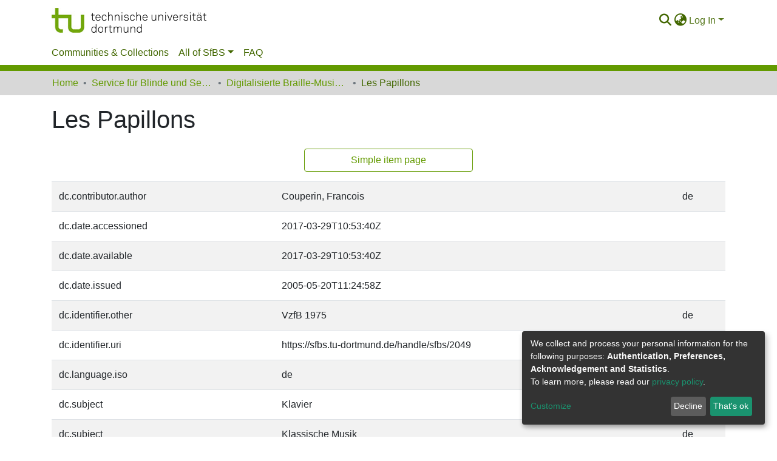

--- FILE ---
content_type: application/javascript; charset=UTF-8
request_url: https://sfbs.tu-dortmund.de/1010.919deccd4c0a670c.js
body_size: 9412
content:
"use strict";(self.webpackChunkdspace_angular=self.webpackChunkdspace_angular||[]).push([[1010],{31010:(O,d,l)=>{l.r(d),l.d(d,{FullFileSectionComponent:()=>y});var c=l(24136),e=l(98678),p=l(35103),_=l(78530),m=l(52153),s=l(50122),g=l(41966),f=l(69721),v=l(96342);function u(n,a){if(1&n&&(e.\u0275\u0275elementContainerStart(0),e.\u0275\u0275elementStart(1,"dt",10),e.\u0275\u0275text(2),e.\u0275\u0275pipe(3,"translate"),e.\u0275\u0275elementEnd(),e.\u0275\u0275elementStart(4,"dd",11),e.\u0275\u0275text(5),e.\u0275\u0275elementEnd(),e.\u0275\u0275elementContainerEnd()),2&n){const t=e.\u0275\u0275nextContext().$implicit;e.\u0275\u0275advance(2),e.\u0275\u0275textInterpolate(e.\u0275\u0275pipeBind1(3,2,"item.page.filesection.description")),e.\u0275\u0275advance(3),e.\u0275\u0275textInterpolate(t.firstMetadataValue("dc.description"))}}function x(n,a){if(1&n&&(e.\u0275\u0275elementStart(0,"div",7)(1,"div",8)(2,"dl",9)(3,"dt",10),e.\u0275\u0275text(4),e.\u0275\u0275pipe(5,"translate"),e.\u0275\u0275elementEnd(),e.\u0275\u0275elementStart(6,"dd",11),e.\u0275\u0275text(7),e.\u0275\u0275elementEnd(),e.\u0275\u0275elementStart(8,"dt",10),e.\u0275\u0275text(9),e.\u0275\u0275pipe(10,"translate"),e.\u0275\u0275elementEnd(),e.\u0275\u0275elementStart(11,"dd",11),e.\u0275\u0275text(12),e.\u0275\u0275pipe(13,"dsFileSize"),e.\u0275\u0275elementEnd(),e.\u0275\u0275elementStart(14,"dt",10),e.\u0275\u0275text(15),e.\u0275\u0275pipe(16,"translate"),e.\u0275\u0275elementEnd(),e.\u0275\u0275elementStart(17,"dd",11),e.\u0275\u0275text(18),e.\u0275\u0275pipe(19,"async"),e.\u0275\u0275elementEnd(),e.\u0275\u0275template(20,u,6,4,"ng-container",2),e.\u0275\u0275elementEnd()(),e.\u0275\u0275elementStart(21,"div",12)(22,"ds-themed-file-download-link",13),e.\u0275\u0275text(23),e.\u0275\u0275pipe(24,"translate"),e.\u0275\u0275elementEnd()()()),2&n){const t=a.$implicit,i=e.\u0275\u0275nextContext(4);let o;e.\u0275\u0275advance(4),e.\u0275\u0275textInterpolate(e.\u0275\u0275pipeBind1(5,10,"item.page.filesection.name")),e.\u0275\u0275advance(3),e.\u0275\u0275textInterpolate(i.dsoNameService.getName(t)),e.\u0275\u0275advance(2),e.\u0275\u0275textInterpolate(e.\u0275\u0275pipeBind1(10,12,"item.page.filesection.size")),e.\u0275\u0275advance(3),e.\u0275\u0275textInterpolate(e.\u0275\u0275pipeBind1(13,14,t.sizeBytes)),e.\u0275\u0275advance(3),e.\u0275\u0275textInterpolate(e.\u0275\u0275pipeBind1(16,16,"item.page.filesection.format")),e.\u0275\u0275advance(3),e.\u0275\u0275textInterpolate(null==(o=e.\u0275\u0275pipeBind1(19,18,t.format))||null==o.payload?null:o.payload.description),e.\u0275\u0275advance(2),e.\u0275\u0275property("ngIf",t.hasMetadata("dc.description")),e.\u0275\u0275advance(2),e.\u0275\u0275property("bitstream",t)("item",i.item),e.\u0275\u0275advance(1),e.\u0275\u0275textInterpolate1(" ",e.\u0275\u0275pipeBind1(24,20,"item.page.filesection.download")," ")}}function S(n,a){if(1&n&&(e.\u0275\u0275elementStart(0,"ds-pagination",5),e.\u0275\u0275template(1,x,25,22,"div",6),e.\u0275\u0275elementEnd()),2&n){const t=e.\u0275\u0275nextContext(2).ngVar,i=e.\u0275\u0275nextContext();e.\u0275\u0275property("hideGear",!0)("hidePagerWhenSinglePage",!0)("paginationOptions",i.originalOptions)("pageInfoState",t)("collectionSize",null==t?null:t.totalElements)("retainScrollPosition",!0),e.\u0275\u0275advance(1),e.\u0275\u0275property("ngForOf",null==t?null:t.page)}}function E(n,a){if(1&n&&(e.\u0275\u0275elementStart(0,"div")(1,"h5",3),e.\u0275\u0275text(2),e.\u0275\u0275pipe(3,"translate"),e.\u0275\u0275elementEnd(),e.\u0275\u0275template(4,S,2,7,"ds-pagination",4),e.\u0275\u0275elementEnd()),2&n){const t=e.\u0275\u0275nextContext().ngVar;e.\u0275\u0275advance(2),e.\u0275\u0275textInterpolate(e.\u0275\u0275pipeBind1(3,2,"item.page.filesection.original.bundle")),e.\u0275\u0275advance(2),e.\u0275\u0275property("ngIf",(null==t||null==t.page?null:t.page.length)>0)}}function F(n,a){if(1&n&&(e.\u0275\u0275elementStart(0,"div"),e.\u0275\u0275template(1,E,5,4,"div",2),e.\u0275\u0275elementEnd()),2&n){const t=a.ngVar,i=e.\u0275\u0275nextContext();e.\u0275\u0275advance(1),e.\u0275\u0275property("ngIf",i.hasValuesInBundle(t))}}function I(n,a){if(1&n&&(e.\u0275\u0275elementStart(0,"div",15)(1,"div",8)(2,"dl",9)(3,"dt",10),e.\u0275\u0275text(4),e.\u0275\u0275pipe(5,"translate"),e.\u0275\u0275elementEnd(),e.\u0275\u0275elementStart(6,"dd",11),e.\u0275\u0275text(7),e.\u0275\u0275elementEnd(),e.\u0275\u0275elementStart(8,"dt",10),e.\u0275\u0275text(9),e.\u0275\u0275pipe(10,"translate"),e.\u0275\u0275elementEnd(),e.\u0275\u0275elementStart(11,"dd",11),e.\u0275\u0275text(12),e.\u0275\u0275pipe(13,"dsFileSize"),e.\u0275\u0275elementEnd(),e.\u0275\u0275elementStart(14,"dt",10),e.\u0275\u0275text(15),e.\u0275\u0275pipe(16,"translate"),e.\u0275\u0275elementEnd(),e.\u0275\u0275elementStart(17,"dd",11),e.\u0275\u0275text(18),e.\u0275\u0275pipe(19,"async"),e.\u0275\u0275elementEnd(),e.\u0275\u0275elementStart(20,"dt",10),e.\u0275\u0275text(21),e.\u0275\u0275pipe(22,"translate"),e.\u0275\u0275elementEnd(),e.\u0275\u0275elementStart(23,"dd",11),e.\u0275\u0275text(24),e.\u0275\u0275elementEnd()()(),e.\u0275\u0275elementStart(25,"div",12)(26,"ds-themed-file-download-link",13),e.\u0275\u0275text(27),e.\u0275\u0275pipe(28,"translate"),e.\u0275\u0275elementEnd()()()),2&n){const t=a.$implicit,i=e.\u0275\u0275nextContext(4);let o;e.\u0275\u0275advance(4),e.\u0275\u0275textInterpolate(e.\u0275\u0275pipeBind1(5,11,"item.page.filesection.name")),e.\u0275\u0275advance(3),e.\u0275\u0275textInterpolate(i.dsoNameService.getName(t)),e.\u0275\u0275advance(2),e.\u0275\u0275textInterpolate(e.\u0275\u0275pipeBind1(10,13,"item.page.filesection.size")),e.\u0275\u0275advance(3),e.\u0275\u0275textInterpolate(e.\u0275\u0275pipeBind1(13,15,t.sizeBytes)),e.\u0275\u0275advance(3),e.\u0275\u0275textInterpolate(e.\u0275\u0275pipeBind1(16,17,"item.page.filesection.format")),e.\u0275\u0275advance(3),e.\u0275\u0275textInterpolate(null==(o=e.\u0275\u0275pipeBind1(19,19,t.format))||null==o.payload?null:o.payload.description),e.\u0275\u0275advance(3),e.\u0275\u0275textInterpolate(e.\u0275\u0275pipeBind1(22,21,"item.page.filesection.description")),e.\u0275\u0275advance(3),e.\u0275\u0275textInterpolate(t.firstMetadataValue("dc.description")),e.\u0275\u0275advance(2),e.\u0275\u0275property("bitstream",t)("item",i.item),e.\u0275\u0275advance(1),e.\u0275\u0275textInterpolate1(" ",e.\u0275\u0275pipeBind1(28,23,"item.page.filesection.download")," ")}}function C(n,a){if(1&n&&(e.\u0275\u0275elementStart(0,"ds-pagination",5),e.\u0275\u0275template(1,I,29,25,"div",14),e.\u0275\u0275elementEnd()),2&n){const t=e.\u0275\u0275nextContext(2).ngVar,i=e.\u0275\u0275nextContext();e.\u0275\u0275property("hideGear",!0)("hidePagerWhenSinglePage",!0)("paginationOptions",i.licenseOptions)("pageInfoState",t)("collectionSize",null==t?null:t.totalElements)("retainScrollPosition",!0),e.\u0275\u0275advance(1),e.\u0275\u0275property("ngForOf",null==t?null:t.page)}}function h(n,a){if(1&n&&(e.\u0275\u0275elementStart(0,"div")(1,"h5",3),e.\u0275\u0275text(2),e.\u0275\u0275pipe(3,"translate"),e.\u0275\u0275elementEnd(),e.\u0275\u0275template(4,C,2,7,"ds-pagination",4),e.\u0275\u0275elementEnd()),2&n){const t=e.\u0275\u0275nextContext().ngVar;e.\u0275\u0275advance(2),e.\u0275\u0275textInterpolate(e.\u0275\u0275pipeBind1(3,2,"item.page.filesection.license.bundle")),e.\u0275\u0275advance(2),e.\u0275\u0275property("ngIf",(null==t||null==t.page?null:t.page.length)>0)}}function B(n,a){if(1&n&&(e.\u0275\u0275elementStart(0,"div"),e.\u0275\u0275template(1,h,5,4,"div",2),e.\u0275\u0275elementEnd()),2&n){const t=a.ngVar,i=e.\u0275\u0275nextContext();e.\u0275\u0275advance(1),e.\u0275\u0275property("ngIf",i.hasValuesInBundle(t))}}let y=(()=>{class n extends c.FullFileSectionComponent{}return n.\u0275fac=function(){let a;return function(i){return(a||(a=e.\u0275\u0275getInheritedFactory(n)))(i||n)}}(),n.\u0275cmp=e.\u0275\u0275defineComponent({type:n,selectors:[["ds-item-page-full-file-section"]],features:[e.\u0275\u0275InheritDefinitionFeature],decls:6,vars:9,consts:[[3,"label"],[4,"ngVar"],[4,"ngIf"],[1,"simple-view-element-header"],[3,"hideGear","hidePagerWhenSinglePage","paginationOptions","pageInfoState","collectionSize","retainScrollPosition",4,"ngIf"],[3,"hideGear","hidePagerWhenSinglePage","paginationOptions","pageInfoState","collectionSize","retainScrollPosition"],["class","file-section row mb-3",4,"ngFor","ngForOf"],[1,"file-section","row","mb-3"],[1,"col-10"],[1,"row"],[1,"col-md-4"],[1,"col-md-8"],[1,"col-2"],[3,"bitstream","item"],["class","file-section row",4,"ngFor","ngForOf"],[1,"file-section","row"]],template:function(t,i){if(1&t&&(e.\u0275\u0275elementStart(0,"ds-metadata-field-wrapper",0),e.\u0275\u0275pipe(1,"translate"),e.\u0275\u0275template(2,F,2,1,"div",1),e.\u0275\u0275pipe(3,"async"),e.\u0275\u0275template(4,B,2,1,"div",1),e.\u0275\u0275pipe(5,"async"),e.\u0275\u0275elementEnd()),2&t){let o,r;e.\u0275\u0275property("label",e.\u0275\u0275pipeBind1(1,3,i.label)),e.\u0275\u0275advance(2),e.\u0275\u0275property("ngVar",null==(o=e.\u0275\u0275pipeBind1(3,5,i.originals$))?null:o.payload),e.\u0275\u0275advance(2),e.\u0275\u0275property("ngVar",null==(r=e.\u0275\u0275pipeBind1(5,7,i.licenses$))?null:r.payload)}},dependencies:[p.sg,p.O5,_.Q,m.n,s.t,g.g,p.Ov,f.p,v.X$],styles:["@media screen and (min-width: 768px){dt[_ngcontent-%COMP%]{text-align:right}}"]}),n})()}}]);

--- FILE ---
content_type: application/javascript; charset=UTF-8
request_url: https://sfbs.tu-dortmund.de/runtime.26e985b0fccc062b.js
body_size: 8548
content:
(()=>{"use strict";var e,g={},v={};function f(e){var c=v[e];if(void 0!==c)return c.exports;var a=v[e]={id:e,loaded:!1,exports:{}};return g[e].call(a.exports,a,a.exports,f),a.loaded=!0,a.exports}f.m=g,e=[],f.O=(c,a,b,r)=>{if(!a){var d=1/0;for(t=0;t<e.length;t++){for(var[a,b,r]=e[t],l=!0,n=0;n<a.length;n++)(!1&r||d>=r)&&Object.keys(f.O).every(p=>f.O[p](a[n]))?a.splice(n--,1):(l=!1,r<d&&(d=r));if(l){e.splice(t--,1);var i=b();void 0!==i&&(c=i)}}return c}r=r||0;for(var t=e.length;t>0&&e[t-1][2]>r;t--)e[t]=e[t-1];e[t]=[a,b,r]},f.n=e=>{var c=e&&e.__esModule?()=>e.default:()=>e;return f.d(c,{a:c}),c},(()=>{var c,e=Object.getPrototypeOf?a=>Object.getPrototypeOf(a):a=>a.__proto__;f.t=function(a,b){if(1&b&&(a=this(a)),8&b||"object"==typeof a&&a&&(4&b&&a.__esModule||16&b&&"function"==typeof a.then))return a;var r=Object.create(null);f.r(r);var t={};c=c||[null,e({}),e([]),e(e)];for(var d=2&b&&a;"object"==typeof d&&!~c.indexOf(d);d=e(d))Object.getOwnPropertyNames(d).forEach(l=>t[l]=()=>a[l]);return t.default=()=>a,f.d(r,t),r}})(),f.d=(e,c)=>{for(var a in c)f.o(c,a)&&!f.o(e,a)&&Object.defineProperty(e,a,{enumerable:!0,get:c[a]})},f.f={},f.e=e=>Promise.all(Object.keys(f.f).reduce((c,a)=>(f.f[a](e,c),c),[])),f.u=e=>(8592===e?"common":e)+"."+{2:"70da4670a4220a3d",10:"769d1c72974f0b2a",14:"98891497925d57bc",22:"fad1e5b10092a6ac",142:"95b551eb01c7d915",240:"a33dbe635ba5d866",297:"322bf7f29bc392bf",331:"86e6de5d20263708",354:"389b869d5b2f316e",375:"7613f8731c69e4f6",423:"eee57bfa83b925c6",445:"b5b6f298fe2b6ba7",607:"b7df17da91df203f",615:"a58c1158cc190dad",626:"31cfc17368cdd9ef",642:"b0da5ac7670bd9c5",710:"bf1b27f8c2ccddda",716:"c9a9e3a05d782061",719:"5dd5232b18c14c92",842:"cd1f677abf4dbf08",864:"6c4e2728f3b82923",965:"52c21853e96ec24b",1010:"919deccd4c0a670c",1024:"d78fa16db4341856",1050:"d97f8d97701bcdb7",1102:"8077e40cd11522ad",1202:"300df49e0b21feea",1241:"89d17fae3b0d49d1",1270:"cfa3895d6978e8d4",1343:"ff00bee8a309aca3",1370:"f4f35d304974860c",1399:"076e9eb5c90687fd",1405:"ada5b88aea6e0aa7",1502:"65c414aec69a4874",1509:"7d647006ef4a11ad",1624:"b37abc7ce065ea66",1635:"0d60438ccddbd69b",1641:"e33689e034a9d03a",1707:"4c9669595d187442",1824:"1ca9441b54635b5d",1825:"1fea34a67013f332",1840:"eb776b6611d08a91",1943:"e7490eab685557e6",2007:"74dc8165750ab4fe",2034:"fc6966a2e78a3e79",2064:"d8589cf1a0bc56cb",2088:"c6f08f59bf5cd553",2101:"c8ce1b8034fa4b37",2111:"99cd177d48468048",2181:"98d8fff1d2e1f520",2192:"24c5a8a0548e09cc",2232:"ce35d22b8377bb79",2240:"b94b05ee25ecbf58",2247:"3b30198002f97132",2285:"2caccd395128bda3",2335:"2ecf6e7499457630",2389:"2bd9b8702a4408dc",2414:"1c800f2d517c4b4e",2453:"e18f71a02a1b3363",2460:"99d534c28205e8af",2468:"50c95702445bdb7e",2511:"4fd5354cebbaea0b",2546:"7f0ff4d6d0bd593b",2577:"d2f28e4d6d747c40",2609:"5b2ffa95de612dfd",2622:"90cc8fd00817a6e0",2628:"6c09b1d75756cce9",2678:"d7776be136602bad",2728:"20d1259e6a3fd40f",2758:"3c057e28031df671",2769:"311b5b514da33983",2829:"b6a580fa18965360",2836:"a2a88419a4437315",2867:"04a596df72fa5069",2879:"02522a192a8d2bff",2977:"72842142b0cea5f7",2984:"653afe271b28eee0",2996:"dc408224a47800aa",2997:"31c46033705d0193",3043:"153b62a32a5214a0",3083:"c1ea4681f882c15a",3091:"201c73c3bf579fcc",3157:"9f7b0fd4717f6e3d",3202:"e41db51cf8b64778",3273:"9f11b30085ec6112",3298:"6ed6c944f7ae3194",3421:"3af33076ab873a31",3435:"52eea6ab12cc1efa",3445:"9e374e4027dee297",3458:"67a811716beeda53",3489:"213acec0d21b696a",3525:"99ace5148b41ebb6",3537:"d9c90db3460eec46",3549:"568d3ee07b120bc6",3562:"034f7cfab207db8e",3638:"555409fd831c1c1d",3733:"c0613fee01059463",3753:"09caa1da9e5d3dc9",3757:"39a6d517f5be1937",3856:"914549255b688e4a",3917:"16fcdab961980366",3950:"a2a4387abe0e8d3f",3976:"deaa51ea4247b43b",3996:"9f00efcdf74ff35e",4012:"08302076f721bd0b",4029:"aef958dc2acd1b69",4122:"ce007a6c55431c61",4131:"a57f2be2a672b0e5",4177:"9726df5ec9875053",4231:"4e142d6c284f1058",4368:"9f36eb22b1583dcc",4480:"f180ba2fd3485669",4533:"9c420bc2208e71a6",4626:"17d54c0546a220e1",4653:"5018ce1f02341143",4687:"3783e62cdb84be3e",4696:"d38aaa0e161cc9f2",4760:"bef3220a3d3461d1",4808:"4986571aa9faffe1",4842:"4bede2272149fe4d",4907:"0893f400856dc2f6",4954:"9220be3290de3c7d",4981:"4d19b4c67911c967",5007:"6e47118d77c9e3be",5029:"b4721c84942b75c1",5157:"c264196e486a21ed",5183:"7513d73b3857c715",5458:"86aa74120141c91f",5503:"3821b41f88570efb",5514:"d79c8057fbe7da5f",5525:"6d9fa212dd240db5",5639:"5948aa4e5d5113a3",5703:"ad76dc47c462eb3c",5708:"116881a993c4b381",5744:"14396d02d932b696",5808:"6a2ad02f281ec1ad",5828:"c0d5de26e8c3e18f",5832:"6fc569f39d17abc0",5876:"cd05039d63286f1d",5884:"7728bc3c1d653149",5915:"411321136a0cb86a",5984:"bcf13624e110a6ff",6005:"65ef935a3c8c4aeb",6148:"4a46e1c4d0f634f2",6150:"0d0cfe3336d4f470",6156:"f5fcba184c60c91d",6218:"d726853a7364769e",6233:"6824eaf17283758f",6239:"32c15b348022e5d1",6308:"f0b2b05a46660032",6417:"dbf440eb988f2fe7",6459:"91cfd90082cdc838",6479:"7fc1a4eaadcdaaa7",6744:"f1622f65361720f7",6775:"c03b1cb26d072457",6778:"30a77ec77f10af0a",6802:"b42057cf946dda02",6816:"d75eee5e76b7937c",6817:"8f9fa427b1b4b8de",6927:"911901256844e005",6948:"c4682721234211b8",7094:"15e5bdcb19678d08",7109:"0dfc989f6f62f5d7",7235:"cb101693f1c69550",7349:"450806c1a2fb7dff",7373:"39d94b87d81796ad",7388:"0ef42a4674f81db6",7413:"805790fe7c6a8ffc",7452:"f931857fc224b18f",7462:"44c4f1707ec12b66",7612:"384c1fcc71aa8f6e",7627:"8ae9b193f1f85640",7694:"775a8f939ba699b7",7733:"02ebf3061942748b",7869:"c8fb1ab90eb597db",7883:"de8b9115a80569f0",7920:"d7e505c74c91169b",7946:"e44883892195c381",8048:"579dd34e0cdc9354",8080:"9a2294e38f55f454",8111:"cb1e70856d6cb8ba",8153:"db53ce55c0a755f3",8178:"caaf46335290b565",8258:"3002aa04229a6dd1",8370:"6f80d25e68a894e3",8406:"f7089252d98eb223",8415:"b898d6f6aacc1a3a",8521:"2aa85a023dee51ef",8534:"eb99d11d7b94b671",8572:"481239cbd039c693",8592:"b1e1deff569595b0",8661:"7a131685f74aab3a",8675:"5d422c386c640805",8679:"f227dfc1757a7b9a",8684:"d23e437a3f0dad28",8903:"e1bfacb81a00f7a3",8927:"d7215ccd5ff3b016",9014:"a3ca1f92d9fb7d5c",9015:"8ccce5dc74b2a589",9022:"73ca4a0fe8ee9aa7",9026:"2e5bc59de6d6abb9",9082:"f023279b10a4a299",9165:"7f2cb9fc12e3812a",9230:"bdec9bcdf4c65319",9232:"dc98c63f1650e50b",9361:"a24f3dac07f54f8b",9367:"e250d1fe4eab516f",9415:"6672432d835db124",9443:"4a0823f6045fe7f1",9484:"d2003e567f51d55a",9532:"8fdc344a95ccf5d7",9691:"60fbb135a3b0a42b",9700:"6ec87896c25c8c5d",9771:"f7b650b6b67a7841",9778:"90b34bf36f0e4482",9917:"ea17643efc4405e5",9940:"dcce66f4a7e1030e",9948:"cfbe5166de8eedf0",9972:"92005139b950dfcc"}[e]+".js",f.miniCssF=e=>{},f.o=(e,c)=>Object.prototype.hasOwnProperty.call(e,c),(()=>{var e={},c="dspace-angular:";f.l=(a,b,r,t)=>{if(e[a])e[a].push(b);else{var d,l;if(void 0!==r)for(var n=document.getElementsByTagName("script"),i=0;i<n.length;i++){var o=n[i];if(o.getAttribute("src")==a||o.getAttribute("data-webpack")==c+r){d=o;break}}d||(l=!0,(d=document.createElement("script")).type="module",d.charset="utf-8",d.timeout=120,f.nc&&d.setAttribute("nonce",f.nc),d.setAttribute("data-webpack",c+r),d.src=f.tu(a)),e[a]=[b];var s=(_,p)=>{d.onerror=d.onload=null,clearTimeout(u);var h=e[a];if(delete e[a],d.parentNode&&d.parentNode.removeChild(d),h&&h.forEach(y=>y(p)),_)return _(p)},u=setTimeout(s.bind(null,void 0,{type:"timeout",target:d}),12e4);d.onerror=s.bind(null,d.onerror),d.onload=s.bind(null,d.onload),l&&document.head.appendChild(d)}}})(),f.r=e=>{typeof Symbol<"u"&&Symbol.toStringTag&&Object.defineProperty(e,Symbol.toStringTag,{value:"Module"}),Object.defineProperty(e,"__esModule",{value:!0})},f.nmd=e=>(e.paths=[],e.children||(e.children=[]),e),(()=>{var e;f.tt=()=>(void 0===e&&(e={createScriptURL:c=>c},typeof trustedTypes<"u"&&trustedTypes.createPolicy&&(e=trustedTypes.createPolicy("angular#bundler",e))),e)})(),f.tu=e=>f.tt().createScriptURL(e),f.p="",(()=>{var e={3666:0};f.f.j=(b,r)=>{var t=f.o(e,b)?e[b]:void 0;if(0!==t)if(t)r.push(t[2]);else if(3666!=b){var d=new Promise((o,s)=>t=e[b]=[o,s]);r.push(t[2]=d);var l=f.p+f.u(b),n=new Error;f.l(l,o=>{if(f.o(e,b)&&(0!==(t=e[b])&&(e[b]=void 0),t)){var s=o&&("load"===o.type?"missing":o.type),u=o&&o.target&&o.target.src;n.message="Loading chunk "+b+" failed.\n("+s+": "+u+")",n.name="ChunkLoadError",n.type=s,n.request=u,t[1](n)}},"chunk-"+b,b)}else e[b]=0},f.O.j=b=>0===e[b];var c=(b,r)=>{var n,i,[t,d,l]=r,o=0;if(t.some(u=>0!==e[u])){for(n in d)f.o(d,n)&&(f.m[n]=d[n]);if(l)var s=l(f)}for(b&&b(r);o<t.length;o++)f.o(e,i=t[o])&&e[i]&&e[i][0](),e[i]=0;return f.O(s)},a=self.webpackChunkdspace_angular=self.webpackChunkdspace_angular||[];a.forEach(c.bind(null,0)),a.push=c.bind(null,a.push.bind(a))})()})();